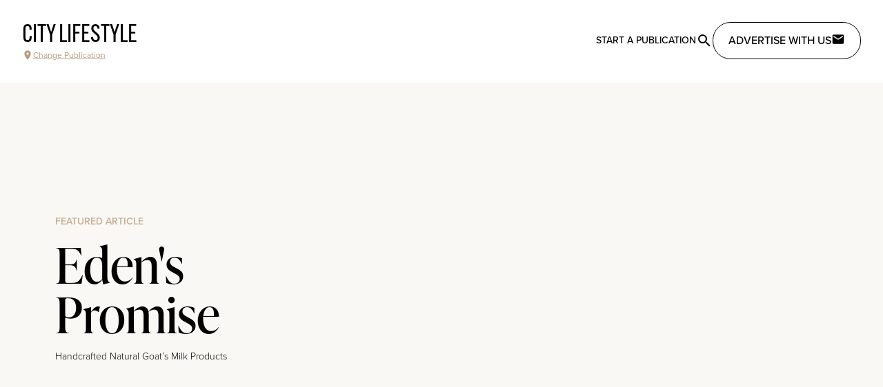

--- FILE ---
content_type: text/javascript
request_url: https://citylifestyle.com/_nuxt/Cs6VVr7n.js
body_size: 547
content:
import{_ as b}from"./CylZ1K5A.js";import{_ as L}from"./D7Uz8uCC.js";import{d as v,c as C,b as g,p as u,f as k,k as d,F as A,o as p}from"./CpUcF0mY.js";const l=450,N=3,E=v({__name:"BaseArticleContent",props:{type:{type:String},content:{type:Array}},setup(_){const y=_,m=C(()=>{const o=y.content;o.forEach(e=>{var c;(c=e.size)!=null&&c.class&&(e.size.class=e.size.class.join(" ")),e.photos&&e.photos.forEach(s=>{var a;((a=s.link)==null?void 0:a.type)===null&&(s.link=null)})});const t=o.filter(e=>f(e)>=l).length,n=t<3?0:t===3?1:t<=6?2:N,r=t===3?2:Math.floor(t/n);if(!n)return o;let i=0,h=0;return o.reduce((e,c)=>{const s=f(c)>=l;if(e=[...e,c],i+=s?1:0,s&&(i===r||!(i%r))){h++;const a={type:"advert",ref:`advert-${h}`};e=[...e,a]}return e},[])});function f(o){let t;switch(o.type){case"html":t="html";break;case"text":t="html";break;case"photo":t="photo";break;case"photos":t="photo";break;case"landscape":t="photo";break;case"portrait":t="photo";break;case"video":t="photo";break;case"list":t="list";break}const n=t==="list"&&o.items.length>2?l:1;return t==="html"?o.html.length:t==="photo"?l:t==="list"?n:1}return(o,t)=>{const n=b,r=L;return p(),g(A,null,[o.type==="arc"?(p(),u(n,{key:0,contentList:k(m),class:"article-content"},null,8,["contentList"])):d("",!0),o.type==="web"?(p(),u(r,{key:1,contentList:k(m),class:"article-content"},null,8,["contentList"])):d("",!0)],64)}}});export{E as _};


--- FILE ---
content_type: text/javascript
request_url: https://citylifestyle.com/_nuxt/C_-J8yUq.js
body_size: 526
content:
import{_ as i}from"./BArEMeAs.js";import r from"./C9U3h1B3.js";import{d as p,o as c,p as m,w as l,e as _,g as t}from"./CpUcF0mY.js";const d=t("h2",{class:"text-2xl font-semibold"},"Search for a publication",-1),u=t("p",{class:"text-sm text-gray-400 my-4"}," Start by searching a City or Zip Code and we will show you the publications nearest your search. ",-1),w=p({__name:"PublicationSearchModal",props:{isOpen:{type:Boolean}},emits:["close"],setup(f){return(o,e)=>{const s=i,n=r;return c(),m(n,{"is-open":o.isOpen,size:"md",onClose:e[1]||(e[1]=a=>o.$emit("close"))},{default:l(()=>[d,u,_(s,{onDone:e[0]||(e[0]=a=>o.$emit("close"))})]),_:1},8,["is-open"])}}});export{w as _};


--- FILE ---
content_type: text/javascript
request_url: https://citylifestyle.com/_nuxt/lpPBqg7r.js
body_size: 83
content:
import{ar as p,as as i,$ as o,ae as s}from"./CpUcF0mY.js";const a=p({nuxtIcon:{size:"24px",class:"icon",aliases:{}}}),e={nuxt:{}},f=i(a,e);function c(){const n=o();return n._appConfig||(n._appConfig=s(f)),n._appConfig}export{c as u};
